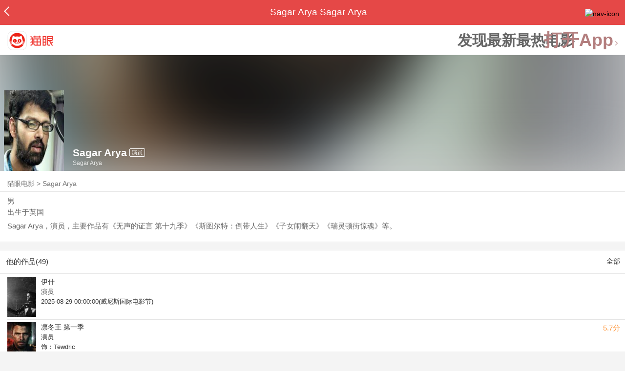

--- FILE ---
content_type: text/html; charset=utf-8
request_url: https://maoyan.dianping.com/asgard/celebrity/364304
body_size: 11592
content:
<!DOCTYPE html>
<html class=" " lang="zh">
<head>
  <meta charset="UTF-8">
  <meta name="viewport" content="width=device-width, height=device-height, initial-scale=1, maximum-scale=1, user-scalable=no, viewport-fit=cover">
  <meta http-equiv="X-UA-Compatible" content="ie=edge">
  <meta name="baidu-site-verification" content="lxgZbG0NVn" />
  <meta name="lx:category" content="movie">
  <meta name="lx:autopv" content="off"/>
  
  <meta name="share:wechat:message:title" content="关于Sagar Arya，你想知道的都在这里" />
  <meta name="share:wechat:message:desc" content="Sagar Arya，演员，主要作品有《无声的证言 第十九季》《斯图尔特：倒带人生》《子女闹翻天》《瑞灵顿街惊魂》等。" />
  <meta name="share:wechat:message:icon" content="https://p0.pipi.cn/basicdata/25bfd6d7537c6906d65bf1d88c29da41afcb8.jpg?imageMogr2/thumbnail/2500x2500%3E" />
  <meta name="share:wechat:timeline:title" content="关于Sagar Arya，你想知道的都在这里" />
  <meta name="share:wechat:timeline:icon" content="https://p0.pipi.cn/basicdata/25bfd6d7537c6906d65bf1d88c29da41afcb8.jpg?imageMogr2/thumbnail/2500x2500%3E" />
  <meta name="share:wechat:timeline:desc" content="Sagar Arya，演员，主要作品有《无声的证言 第十九季》《斯图尔特：倒带人生》《子女闹翻天》《瑞灵顿街惊魂》等。" />
  <link rel="dns-prefetch" href="//p0.meituan.net"/>
  <link rel="dns-prefetch" href="//s0.pipi.cn"/>
  <link rel="dns-prefetch" href="//www.dpfile.com"/>
  <link rel="dns-prefetch" href="//lx.meituan.net"/>
  <link rel="dns-prefetch" href="//lx1.meituan.net"/>
  <link rel="dns-prefetch" href="//plx.meituan.com"/>
  
  <title>Sagar Arya介绍_图片_作品-猫眼电影</title>
  <meta name="description" content="猫眼电影为您提供Sagar Arya名称相关信息，如人物简介、图片、参演电影作品等。更多Sagar Arya名称相关信息请关注猫眼电影官网。"/>
  <meta name="keywords" content="Sagar Arya,Sagar Arya介绍,Sagar Arya图片,Sagar Arya作品"/>
  
  
  <link rel="stylesheet" href="//s0.pipi.cn/festatic/asgard/resources/pages/celebrity/vendors-7ccaf0e5.css">
  
  <link rel="stylesheet" href="//s0.pipi.cn/festatic/asgard/resources/pages/celebrity/index-4fc3a2de.css">
  
  
  
  <script>
    try {
      // i版内嵌到快应用中，ua会携带maoyan关键字，会导致appnm上报错误，所以需要把ua的关键字去掉
      if (window.navigator && window.navigator.userAgent && window.navigator.userAgent.indexOf('com.maoyan.movie.quickapp')) {
        let ua = window.navigator.userAgent;
        Object.defineProperty(window.navigator, 'userAgent', {
          value: ua.replace(/\.maoyan/, ''),
          writable: false,
        });
      }
    } catch (err) {}
  </script>
  <script>
    "use strict";!function(){var e=0<arguments.length&&void 0!==arguments[0]?arguments[0]:"_Owl_",a=window;a[e]||(a[e]={isRunning:!1,isReady:!1,preTasks:[],dataSet:[],pageData:[],disableMutaObserver:!1,observer:null,use:function(e,t){this.isReady&&a.Owl&&a.Owl[e](t),this.preTasks.push({api:e,data:[t]})},add:function(e){this.dataSet.push(e)},run:function(){var t=this;if(!this.isRunning){this.isRunning=!0;var e=a.onerror;a.onerror=function(){this.isReady||this.add({type:"jsError",data:arguments}),e&&e.apply(a,arguments)}.bind(this),(a.addEventListener||a.attachEvent)("error",function(e){t.isReady||t.add({type:"resError",data:[e]})},!0);var i=window.MutationObserver||window.WebKitMutationObserver||window.MozMutationObserver,r=window.performance||window.WebKitPerformance;if(i&&r){var n=-1,s=window.navigator.userAgent;if(-1<s.indexOf("compatible")&&-1<s.indexOf("MSIE")?(new RegExp("MSIE (\\d+\\.\\d+);").test(s),n=parseFloat(RegExp.$1)):-1<s.indexOf("Trident")&&-1<s.indexOf("rv:11.0")&&(n=11),-1!==n&&n<=11)return void(this.disableMutaObserver=!0);try{this.observer=new i(function(e){t.pageData.push({mutations:e,startTime:r.now()})}),this.observer.observe(document,{childList:!0,subtree:!0})}catch(e){console.log("mutationObserver err")}}else this.disableMutaObserver=!0}}},a[e].run())}();
  </script>
  <!-- 微博sdk -->
  
  

  <!-- 跳转小程序需要1.6以上版本 -->
  

  

  
  <script>
    // 灵犀埋点种子代码开始
    !(function (win, doc, ns) {
        var cacheFunName = '_MeiTuanALogObject';
        win[cacheFunName] = ns;
        if (!win[ns]) {
            var _LX = function () {
                _LX.q.push(arguments);
                return _LX;
            };
            _LX.q = _LX.q || [];
            _LX.l = +new Date();
            win[ns] = _LX;
        }
    })(window, document, 'AnalyticsBase');
    //种子代码结束
  </script>
  <!-- 百度资源平台自动推送js代码 [e0bacf12e04a7bd88ddbd9c74ef2b533 -> niuran] -->
  <script>
    var _hmt = _hmt || [];
    (function () {
      var hm = document.createElement("script");
      hm.src = "https://hm.baidu.com/hm.js?e0bacf12e04a7bd88ddbd9c74ef2b533";
      var s = document.getElementsByTagName("script")[0];
      s.parentNode.insertBefore(hm, s);
    })();
  </script>
  <!-- Google tag (gtag.js) [G-WN80P4PSY7 -> niuran] -->
  <script async src="https://www.googletagmanager.com/gtag/js?id=G-WN80P4PSY7"></script>
  <script>
    window.dataLayer = window.dataLayer || [];
    function gtag() { dataLayer.push(arguments); }
    gtag('js', new Date());
    gtag('config', 'G-WN80P4PSY7');
  </script>
</head>
<body>
  <div id="app" class="page-index" ><div class="layout"><div class="navbar-wrap"><div class="Navbarold "><nav><a class="navbar-back" href="/" data-bid="b_Aewng" data-lab="{ celebrity_id: 364304 }"></a><div class="navbar-title ">Sagar Arya Sagar Arya</div><div class="nav-btn"><img class="nav-icon" src="//p0.meituan.net/scarlett/f05f61e7a8f3f45fd071c068d7a26870356.png" alt="nav-icon"/></div></nav></div></div><div class="page-content page-celebrity"><div><div class="download-app-bar-custom"><h1><a href="//m.maoyan.com/"><img class="img noneBg logo_custom" alt="logo" src="//s0.pipi.cn/festatic/asgard/resources/images/logo@3x.png" width="42" height="42"/></a></h1><a class="benefit-text" data-bid="b_movie_nikl02bu_mc" data-view-bid="b_movie_nikl02bu_mv">发现最新最热电影</a><span class="split"></span><a href="javascript: void(0);" class="link btn-open-app-custom" data-event="donwload3" link="meituanmovie://www.meituan.com/movie/actordetail?actorId=364304" to="" data-bid="b_53up23as" data-view-bid="b_movie_b_53up23as_mv" data-lab="{&quot;position&quot;:&quot;home&quot;}">打开App<img class="img noneBg point" alt="logo" src="//s0.pipi.cn/festatic/asgard/resources/images/point.png" width="11" height="11"/></a></div></div><div class="celebrity-wrap"><div class="celebrity small-type"><img class="img noneBg" alt="Sagar Arya" src="https://p0.pipi.cn/basicdata/25bfd6d7537c6906d65bf1d88c29da41afcb8.jpg?imageMogr2/thumbnail/2500x2500%3E"/><div class="celebrity-profile clearfix"><img class="img noneBg" src="https://p0.pipi.cn/basicdata/25bfd6d7537c6906d65bf1d88c29da41afcb8.jpg?imageMogr2/thumbnail/2500x2500%3E"/><div class="intro"><div class="chinese"><span class="cn-name">Sagar Arya</span><span class="tag">演员</span></div><div class="en-name">Sagar Arya</div></div></div><div class="mask"></div></div><div class="crumbs-nav"><a href="/">猫眼电影</a>  &gt;  <a> Sagar Arya </a></div><div class="intro-wrap"><section class="panel base-info" style="border-width:1px"><div class="panel-content"><div class="props"><span>男</span></div><div class="born"><span>出生于英国</span></div><div data-event="intro" data-bid="b_JjMUD" data-view-bid="b_865wS" data-lab="{&quot;celebrity_id&quot;:364304,&quot;type&quot;:false}" data-view-lab="{celebrity_id:364304}" class="text-expander text-expander-disable-true text-expander-expand-false"><div class="text-expander-content"><p>Sagar Arya，演员，主要作品有《无声的证言 第十九季》《斯图尔特：倒带人生》《子女闹翻天》《瑞灵顿街惊魂》等。</p></div><div class="text-expander-button"><i class="icon icon-chevron-down"></i></div></div></div></section></div></div><section class="panel celebrity-works" style="border-width:1px" data-view-bid="b_movie_jh3wjuzc_mv" data-lab="{ celebrity_id: 364304}"><div class="panel-title panel-title-unclosed" style="border-width:1px"><h2 style="display:inline-block">他的作品(49)</h2></div><div class="panel-content"><a data-bid="b_movie_ejr6o16k_mc" data-lab="{&quot;custom&quot;:{&quot;celebrity_id&quot;:364304}}" class="all-works" href="//piaofang.maoyan.com/celebrity/wrapper?id=364304&amp;wrapperId=-1">全部</a><ul class="list-view "><a href="https://maoyan.dianping.com/asgard/movie/1594615?_v_=yes" class="link" data-event="_asgard_movie_1594615?_v_=yes" data-bid="b_k0NJV" data-view-bid="b_c9Rpp" data-lab="{&quot;movie_id&quot;:1594615,&quot;index&quot;:0,&quot;custom&quot;:{&quot;celebrity_id&quot;:364304}}"><li class="list-view-item clearfix"><img class="img noneBg" alt="Sagar Arya 伊什" src="https://p0.pipi.cn/mediaplus/bigdata_crawler_media/0fa3349a5296e38d3e8b071258f4e838bbef2.jpg?imageView2/1/w/83/h/124/q/80" e="1" c="1"/><p class="celebrity-score"><span class="score"></span></p><h4>伊什</h4><p>演员</p><p>2025-08-29 00:00:00(威尼斯国际电影节)</p></li></a><a href="https://maoyan.dianping.com/asgard/movie/1466790?_v_=yes" class="link" data-event="_asgard_movie_1466790?_v_=yes" data-bid="b_k0NJV" data-view-bid="b_c9Rpp" data-lab="{&quot;movie_id&quot;:1466790,&quot;index&quot;:1,&quot;custom&quot;:{&quot;celebrity_id&quot;:364304}}"><li class="list-view-item clearfix"><img class="img noneBg" alt="Sagar Arya 凛冬王 第一季" src="https://p0.pipi.cn/basicdata/54ecde2fe7a0e1c6967a35aa03ad316d5a80d.jpg?imageView2/1/w/83/h/124/q/80" e="1" c="1"/><p class="celebrity-score"><span class="score">5.7分</span></p><h4>凛冬王 第一季</h4><p>演员</p><p>饰：Tewdric</p><p>2023-08-20 00:00:00(美国网络)</p></li></a><a href="https://maoyan.dianping.com/asgard/movie/1479554?_v_=yes" class="link" data-event="_asgard_movie_1479554?_v_=yes" data-bid="b_k0NJV" data-view-bid="b_c9Rpp" data-lab="{&quot;movie_id&quot;:1479554,&quot;index&quot;:2,&quot;custom&quot;:{&quot;celebrity_id&quot;:364304}}"><li class="list-view-item clearfix"><img class="img noneBg" alt="Sagar Arya 动作巨星" src="https://p0.pipi.cn/basicdata/54ecde2f06d8d311e506d65b8d02823aac272.jpg?imageView2/1/w/83/h/124/q/80" e="1" c="1"/><p class="celebrity-score"><span class="score">6.3分</span></p><h4>动作巨星</h4><p>演员</p><p>饰：Mohan Sachdev - RAW Officer</p><p>2022-12-02 00:00:00(印度)</p></li></a><a href="https://maoyan.dianping.com/asgard/movie/1469488?_v_=yes" class="link" data-event="_asgard_movie_1469488?_v_=yes" data-bid="b_k0NJV" data-view-bid="b_c9Rpp" data-lab="{&quot;movie_id&quot;:1469488,&quot;index&quot;:3,&quot;custom&quot;:{&quot;celebrity_id&quot;:364304}}"><li class="list-view-item clearfix"><img class="img" alt="Sagar Arya 伦敦文件" src="[data-uri]" e="1" c="1"/><p class="celebrity-score"><span class="score"></span></p><h4>伦敦文件</h4><p>演员</p><p>饰：Ranjh</p><p>2022-04-21 00:00:00(印度)</p></li></a><a href="https://maoyan.dianping.com/asgard/movie/1371791?_v_=yes" class="link" data-event="_asgard_movie_1371791?_v_=yes" data-bid="b_k0NJV" data-view-bid="b_c9Rpp" data-lab="{&quot;movie_id&quot;:1371791,&quot;index&quot;:4,&quot;custom&quot;:{&quot;celebrity_id&quot;:364304}}"><li class="list-view-item clearfix"><img class="img" alt="Sagar Arya 狱警生活 第一季" src="[data-uri]" e="1" c="1"/><p class="celebrity-score"><span class="score">7.0分</span></p><h4>狱警生活 第一季</h4><p>演员</p><p>饰：Imam</p><p>2022-01-06(英国)</p></li></a></ul></div></section><footer class="footer"><div class="disclaimer"><div class="copyright"><span>© 猫眼电影 客服电话:<a href="tel:10105335"> 1010-5335</a></span></div><p class="content"><span>影视行业信息</span><a href="https://maoyan.dianping.com/terms/terms?id=privacy_1629962927685" class="link" data-event="https:__m.maoyan.com_terms_terms?id=privacy_1629962927685" to="https://m.maoyan.com/terms/terms?id=privacy_1629962927685">《免责声明》</a><span>I 违法和不良信息举报电话：4006018900</span></p><p class="icp"><a href="https://beian.miit.gov.cn" class="link" data-event="https:__beian.miit.gov.cn" to="https://beian.miit.gov.cn">京ICP备16022489号-1</a><span> I </span><a href="https://www.beian.gov.cn/portal/registerSystemInfo?recordcode=11010102003232" class="link" data-event="https:__www.beian.gov.cn_portal_registerSystemInfo?recordcode=11010102003232" to="https://www.beian.gov.cn/portal/registerSystemInfo?recordcode=11010102003232">京公网安备11010102003232号</a></p><p class="sankuai"><a href="javascript: void(0);" class="link" data-event="">北京猫眼文化传媒有限公司</a></p><section class="bottom-logo"><img class="img noneBg" alt="" src="[data-uri]"/></section></div></footer></div></div></div>
  <script>
    var AppData = {"$id":100430,"$title":"Sagar Arya介绍_图片_作品-猫眼电影","title":"Sagar Arya Sagar Arya","$description":"猫眼电影为您提供Sagar Arya名称相关信息，如人物简介、图片、参演电影作品等。更多Sagar Arya名称相关信息请关注猫眼电影官网。","$keywords":["Sagar Arya,Sagar Arya介绍,Sagar Arya图片,Sagar Arya作品"],"celebrity":{"aliasName":"Sagar I M Arya","attachUserId":0,"auth":0,"avatar":"https://p0.pipi.cn/basicdata/25bfd6d7537c6906d65bf1d88c29da41afcb8.jpg?imageMogr2/thumbnail/2500x2500%3E","backgroundColor":"#424242","bgImgBackgroundColor":"#444444","birthday":"","birthplace":"英国","bloodType":"","boardUrl":"","cnm":"Sagar Arya","company":"","constellation":"","deathDate":"","desc":"Sagar Arya，演员，主要作品有《无声的证言 第十九季》《斯图尔特：倒带人生》《子女闹翻天》《瑞灵顿街惊魂》等。","descFeatures":[],"enm":"Sagar Arya","fansName":"","feedbackUrl":"https://piaofang.maoyan.com/i/info-correction?objId=364304","figure":[],"followCount":0,"followRank":0,"followState":0,"graduateSchool":"","hasAllBox":false,"hasFollowerNum":false,"hasMainWorksNum":false,"height":0,"id":364304,"nation":"","nationality":"","photoNum":0,"photos":[],"present":0,"presentImg":"","proCompanyUrl":"","proIntroUrl":"https://piaofang.maoyan.com/i/celebrity/364304/intro","publicTitles":[],"rank":0,"receiveWord":"次","sendWord":"抱抱","sexy":"男","signImg":"","still":"","sumBox":0,"titleList":["演员"],"titles":"演员","userDailyPresent":0,"weight":0,"works":{"movies":[{"avatar":"https://p0.pipi.cn/mediaplus/bigdata_crawler_media/0fa3349a5296e38d3e8b071258f4e838bbef2.jpg?imageMogr2/thumbnail/2500x2500%3E","cr":1,"duty":"演员","globalReleased":true,"id":1594615,"mbox":0,"multiroles":"","mutlidutys":"演员","name":"伊什","order":3,"pubDate":1756396800000,"roles":"","rt":"2025-08-29 00:00:00(威尼斯国际电影节)","sc":0,"showst":2,"wish":0,"wishst":0},{"avatar":"https://p0.pipi.cn/basicdata/54ecde2fe7a0e1c6967a35aa03ad316d5a80d.jpg?imageMogr2/thumbnail/2500x2500%3E","cr":1,"duty":"演员","globalReleased":true,"id":1466790,"mbox":0,"multiroles":"Tewdric","mutlidutys":"演员","name":"凛冬王 第一季","order":3,"pubDate":1692460800000,"roles":"Tewdric","rt":"2023-08-20 00:00:00(美国网络)","sc":5.7,"showst":2,"wish":0,"wishst":0},{"avatar":"https://p0.pipi.cn/basicdata/54ecde2f06d8d311e506d65b8d02823aac272.jpg?imageMogr2/thumbnail/2500x2500%3E","cr":1,"duty":"演员","globalReleased":true,"id":1479554,"mbox":0,"multiroles":"Mohan Sachdev - RAW Officer","mutlidutys":"演员","name":"动作巨星","order":3,"pubDate":1669910400000,"roles":"Mohan Sachdev - RAW Officer","rt":"2022-12-02 00:00:00(印度)","sc":6.3,"showst":2,"wish":1,"wishst":0},{"avatar":"https://p0.pipi.cn/basicdata/54ecde2fe7a0e1c696be121935fabcfffe214.jpg?imageMogr2/thumbnail/2500x2500%3E","cr":1,"duty":"演员","globalReleased":true,"id":1469488,"mbox":0,"multiroles":"Ranjh","mutlidutys":"演员","name":"伦敦文件","order":3,"pubDate":1650470400000,"roles":"Ranjh","rt":"2022-04-21 00:00:00(印度)","sc":0,"showst":2,"wish":0,"wishst":0},{"avatar":"https://p0.pipi.cn/basicdata/54ecde2fc7e0e10faf17892e19ffcfd23ad8f.jpg?imageMogr2/thumbnail/2500x2500%3E","cr":1,"duty":"演员","globalReleased":true,"id":1371791,"mbox":0,"multiroles":"Imam","mutlidutys":"演员","name":"狱警生活 第一季","order":3,"pubDate":1641398400000,"roles":"Imam","rt":"2022-01-06(英国)","sc":7,"showst":2,"wish":0,"wishst":0},{"avatar":"https://p0.pipi.cn/mmdb/d2dad5927a387a2c9539ddf096697aeee4d70.jpg?imageMogr2/thumbnail/2500x2500%3E","cr":33,"duty":"配音演员","globalReleased":true,"id":1383078,"mbox":0,"mutlidutys":"Dawood Rangan, (archive sound) (as Sagar I M Arya)","name":"Hitman 3","order":4,"pubDate":1611072000000,"roles":"Dawood Rangan, (archive sound) (as Sagar I M Arya)","rt":"2021-01-20 00:00:00(澳大利亚)","sc":0,"showst":2,"wish":3,"wishst":0},{"avatar":"https://p0.pipi.cn/mmdb/d2dad5927a3be1b8609ab4dfe32273b373c63.jpg?imageMogr2/thumbnail/2500x2500%3E","cr":1,"duty":"演员","globalReleased":true,"id":1336622,"mbox":0,"multiroles":"The Connoisseur,","mutlidutys":"演员","name":"睡魔","order":3,"pubDate":1594742400000,"roles":"The Connoisseur,","rt":"2020-07-15(美国)","sc":9.3,"showst":2,"wish":45,"wishst":0},{"avatar":"https://p0.pipi.cn/basicdata/54ecde2fc7e0e1313931399b2b84ea170476d.jpg?imageMogr2/thumbnail/2500x2500%3E","cr":1,"duty":"演员","globalReleased":true,"id":1318538,"mbox":0,"multiroles":"Lecturer","mutlidutys":"演员","name":"尝试 第一季","order":3,"pubDate":1588262400000,"roles":"Lecturer","rt":"2020-05-01 00:00:00(阿拉伯联合酋长国)","sc":7.8,"showst":2,"wish":1,"wishst":0},{"avatar":"https://p0.pipi.cn/basicdata/54ecde2fe7abe17e12b12d0b78999f1e13e9a.jpg?imageMogr2/thumbnail/2500x2500%3E","cr":1,"duty":"演员","globalReleased":true,"id":1297487,"mbox":0,"multiroles":"Husband (Anurag Kashyap's segment)","mutlidutys":"演员","name":"猛鬼故事","order":3,"pubDate":1577808000000,"roles":"Husband (Anurag Kashyap's segment)","rt":"2020-01-01 00:00:00(阿根廷)","sc":4.9,"showst":2,"wish":9,"wishst":0},{"avatar":"https://p0.pipi.cn/basicdata/54ecde2fe7a8d3ddd2be12140b1420d083fb2.jpg?imageMogr2/thumbnail/2500x2500%3E","cr":1,"duty":"演员","globalReleased":true,"id":1299376,"mbox":0,"multiroles":"Bank Manager","mutlidutys":"演员","name":"三个倒霉蛋","order":3,"pubDate":1574352000000,"roles":"Bank Manager","rt":"2019-11-22 00:00:00(澳大利亚)","sc":0,"showst":2,"wish":0,"wishst":0}],"total":49}},"news":[],"latestNews":[],"relatedNews":[],"$schema":"meituanmovie://www.meituan.com/movie/actordetail?actorId=364304","$deeplink":"https://deeplink.maoyan.com/asgard/app?to=meituanmovie://www.meituan.com/movie/actordetail?actorId=364304","$share":{"wechat":{"message":{"title":"关于Sagar Arya，你想知道的都在这里","desc":"Sagar Arya，演员，主要作品有《无声的证言 第十九季》《斯图尔特：倒带人生》《子女闹翻天》《瑞灵顿街惊魂》等。","icon":"https://p0.pipi.cn/basicdata/25bfd6d7537c6906d65bf1d88c29da41afcb8.jpg?imageMogr2/thumbnail/2500x2500%3E"},"timeline":{"title":"关于Sagar Arya，你想知道的都在这里","desc":"Sagar Arya，演员，主要作品有《无声的证言 第十九季》《斯图尔特：倒带人生》《子女闹翻天》《瑞灵顿街惊魂》等。","icon":"https://p0.pipi.cn/basicdata/25bfd6d7537c6906d65bf1d88c29da41afcb8.jpg?imageMogr2/thumbnail/2500x2500%3E"}}},"cid":"c_sXC8X","$urlQuery":{},"valObj":{"custom":{"celebrity_id":364304,"id":364304}},"$url":"https://maoyan.dianping.com/asgard/celebrity/364304","$browser":{"ua":"Mozilla/5.0 (Macintosh; Intel Mac OS X 10_15_7) AppleWebKit/537.36 (KHTML, like Gecko) Chrome/131.0.0.0 Safari/537.36; ClaudeBot/1.0; +claudebot@anthropic.com)","name":"chrome","version":"131.0.0","vender":"apple","platform":"macos","platformVersion":"10.15.7","core":{"name":"chrome","version":131},"type":"normal"},"browser":{"ua":"Mozilla/5.0 (Macintosh; Intel Mac OS X 10_15_7) AppleWebKit/537.36 (KHTML, like Gecko) Chrome/131.0.0.0 Safari/537.36; ClaudeBot/1.0; +claudebot@anthropic.com)","name":"chrome","version":"131.0.0","vender":"apple","platform":"macos","platformVersion":"10.15.7","core":{"name":"chrome","version":131},"type":"normal"},"$channel":{"from":null,"channelId":4,"channelName":"canary","channelIdMap":{"maoyan":1,"canary":4,"mmweb":70001,"qqwallet":70002,"moviepro":40004,"meituan":3,"imeituan":30001,"dianping":60002,"dpmmweb":60003,"dpmweb":60004,"dpqqwallet":60008,"gewara":80001,"conch":4,"wxapp":70001,"toutiaosmart":120001,"baidusmart":110001,"inservice":110002,"huawei":150002,"hsbc":1000147,"abchina":1000136,"ICBC":1000096,"nbbank":1000198,"xianbank":1000209,"BOC":1000254,"gzcb":1000206,"pingan":1000261,"unionpay":1000173,"hwfastapp":1000207,"rongshu":1000288,"qqsmart":70005,"bankofbeijing":1000371,"vivofastapp":150003,"xhssmart":230001,"wbsmart":220001,"xhsmoviesmart":230002,"gansu":1000413,"kuaishousmart":200001,"honorfastapp":150004,"ccb_life":1000421,"cmcc":1000423,"dyshowsmart":120005,"ceb_life":1000430,"shangqitong":1000197,"hunan_psbc":1000447,"douyinsmart":120003,"shenzhen_icbc":1000457,"hwatomicapp":1000500,"fesco":1000495,"ningbo_government":1000513,"huaweibrowser":4,"zhongzhi_guanaitong":1000496,"jiangxi_huipu":1000518,"icbc_app":1000521,"yangshipin":1000527,"bilibilishowsmart":1000533},"channelNameMap":{"1":"maoyan","3":"meituan","4":"huaweibrowser","30001":"imeituan","40004":"moviepro","60002":"dianping","60003":"dpmmweb","60004":"dpmweb","60008":"dpqqwallet","70001":"wxapp","70002":"qqwallet","70005":"qqsmart","80001":"gewara","110001":"baidusmart","110002":"inservice","120001":"toutiaosmart","120003":"douyinsmart","120005":"dyshowsmart","150002":"huawei","150003":"vivofastapp","150004":"honorfastapp","200001":"kuaishousmart","220001":"wbsmart","230001":"xhssmart","230002":"xhsmoviesmart","1000096":"ICBC","1000136":"abchina","1000147":"hsbc","1000173":"unionpay","1000197":"shangqitong","1000198":"nbbank","1000206":"gzcb","1000207":"hwfastapp","1000209":"xianbank","1000254":"BOC","1000261":"pingan","1000288":"rongshu","1000371":"bankofbeijing","1000413":"gansu","1000421":"ccb_life","1000423":"cmcc","1000430":"ceb_life","1000447":"hunan_psbc","1000457":"shenzhen_icbc","1000495":"fesco","1000496":"zhongzhi_guanaitong","1000500":"hwatomicapp","1000513":"ningbo_government","1000518":"jiangxi_huipu","1000521":"icbc_app","1000527":"yangshipin","1000533":"bilibilishowsmart"},"userType":{"meituan":1,"dianping":2}},"channel":{"from":null,"channelId":4,"channelName":"canary","channelIdMap":{"maoyan":1,"canary":4,"mmweb":70001,"qqwallet":70002,"moviepro":40004,"meituan":3,"imeituan":30001,"dianping":60002,"dpmmweb":60003,"dpmweb":60004,"dpqqwallet":60008,"gewara":80001,"conch":4,"wxapp":70001,"toutiaosmart":120001,"baidusmart":110001,"inservice":110002,"huawei":150002,"hsbc":1000147,"abchina":1000136,"ICBC":1000096,"nbbank":1000198,"xianbank":1000209,"BOC":1000254,"gzcb":1000206,"pingan":1000261,"unionpay":1000173,"hwfastapp":1000207,"rongshu":1000288,"qqsmart":70005,"bankofbeijing":1000371,"vivofastapp":150003,"xhssmart":230001,"wbsmart":220001,"xhsmoviesmart":230002,"gansu":1000413,"kuaishousmart":200001,"honorfastapp":150004,"ccb_life":1000421,"cmcc":1000423,"dyshowsmart":120005,"ceb_life":1000430,"shangqitong":1000197,"hunan_psbc":1000447,"douyinsmart":120003,"shenzhen_icbc":1000457,"hwatomicapp":1000500,"fesco":1000495,"ningbo_government":1000513,"huaweibrowser":4,"zhongzhi_guanaitong":1000496,"jiangxi_huipu":1000518,"icbc_app":1000521,"yangshipin":1000527,"bilibilishowsmart":1000533},"channelNameMap":{"1":"maoyan","3":"meituan","4":"huaweibrowser","30001":"imeituan","40004":"moviepro","60002":"dianping","60003":"dpmmweb","60004":"dpmweb","60008":"dpqqwallet","70001":"wxapp","70002":"qqwallet","70005":"qqsmart","80001":"gewara","110001":"baidusmart","110002":"inservice","120001":"toutiaosmart","120003":"douyinsmart","120005":"dyshowsmart","150002":"huawei","150003":"vivofastapp","150004":"honorfastapp","200001":"kuaishousmart","220001":"wbsmart","230001":"xhssmart","230002":"xhsmoviesmart","1000096":"ICBC","1000136":"abchina","1000147":"hsbc","1000173":"unionpay","1000197":"shangqitong","1000198":"nbbank","1000206":"gzcb","1000207":"hwfastapp","1000209":"xianbank","1000254":"BOC","1000261":"pingan","1000288":"rongshu","1000371":"bankofbeijing","1000413":"gansu","1000421":"ccb_life","1000423":"cmcc","1000430":"ceb_life","1000447":"hunan_psbc","1000457":"shenzhen_icbc","1000495":"fesco","1000496":"zhongzhi_guanaitong","1000500":"hwatomicapp","1000513":"ningbo_government","1000518":"jiangxi_huipu","1000521":"icbc_app","1000527":"yangshipin","1000533":"bilibilishowsmart"},"userType":{"meituan":1,"dianping":2}},"$channelId":4,"$channelName":"canary","$query":{},"$protocol":"https:","$config":{"host":{"assets":"","api":"http://maoyanapi.vip.sankuai.com","usercenter":"http://usercenter-inf-in.sankuai.com","ecollection":"http://maoyanapi.vip.sankuai.com","imaoyanlogin":"https://passport.maoyan.com","pc":"https://maoyan.com","live":"https://activity-movie.sankuai.com/api","maoyanopen":"http://maoyanopen.vip.sankuai.com","questionnaire":"http://ad-admin.movie.vip.sankuai.com","longvideo":"https://vod-movie.sankuai.com","apimobile":"http://apimobile.vip.sankuai.com","luckdraw":"http://maoyanapi.vip.sankuai.com/media/activity","privilege":"http://maoyanapi.vip.sankuai.com","goods":"http://maoyanapi.vip.sankuai.com","vodactivity":"http://purchase.movie.vip.sankuai.com","vodcomment":"http://maoyanapi.vip.sankuai.com/mmdb/comment","vodViCom":"https://vod-movie.sankuai.com","bankLogin":"https://passport.maoyan.com","swan":"http://maoyantouch.vip.sankuai.com/swan/api","locate":"https://mars.sankuai.com","rock":"http://rock.movie.vip.sankuai.com","ticketstub":"https://api.maoyan.com/media/activity","booking":"http://maoyanapi.vip.sankuai.com/api","usercenterapi":"https://usercenter-inf.maoyan.com","mall":"http://maoyanapi.vip.sankuai.com","usertask":"http://api.maoyan.com","zoneapi":"https://api.maoyan.com/mmdb","hotsecondapi":"https://show.maoyan.com","celebrity":"https://api.maoyan.com/media/activity"},"urlPrefix":"/asgard"},"downloadBarData":{"interestType":1,"interestText":"发现最新最热电影"},"notNav":false,"$showAppLink":true,"$host":{"assets":"//s0.pipi.cn/festatic/asgard/resources","domains":{"m":"m.maoyan.com","i":"i.maoyan.com"},"host":"maoyan.dianping.com"},"$env":"production","$params":{"id":"364304"},"rsSubChannel":"","$appnm":"maoyan_i","$back":"/","$featuresSwitch":{"$showAppLink":true,"$showWantBtn":true,"$showComment":true,"$showPreviewMovieBtn":true,"$recessiveLink":true,"$downloadLink":true,"$showDiscount":true,"$showCoupon":true,"$showGoods":true,"$showPointCard":false,"$showSportAndShow":false,"$showNewsHotComment":true,"$showLogout":false,"$hideNavbar":false,"$showMovieDetailHeader":true,"$preventScoreClick":false,"$showStagesHeader":false,"$showLicenseLink":false},"$locate":{"id":1,"name":"北京"},"$uuid":""};
  </script>

  
    
    <script src="//s0.pipi.cn/festatic/asgard/resources/dll/dll_common-4cbe3d11.js"></script>
    
    <script src="//s0.pipi.cn/festatic/asgard/resources/dll/dll_vendor-4cbe3d11.js"></script>
    
  

  <script crossorigin="anonymous" src="//www.dpfile.com/app/owl/static/owl_1.9.3.js"></script>
  <script>
    Owl.start({
      project: "com.sankuai.asgard",
      pageUrl: location.href && location.href.split('?')[0].replace(/\/\d+/g, '/:id'),
      resource: {},
      page:{ fstPerfAnalysis:true,logSlowView:true ,sensoryIndex:true},
      devMode: false,
    });
    window._KNB_IGNORE_WECHAT = true;
  </script>

  
    <!-- canUseMtH5guard：是否允许接入美团H5guard；guardDomains：需要开启H5guard的域名列表；yodaEnv：yoda滑块环境标识 -->
    <script src="https://msp.meituan.net/h5guard/H5guard.js"></script>
    <script>
      if (window.H5guard) {
        function parseUrl() {
          let params = {}
          const query = location.search && location.search.replace("?", '');
          const queryArr = query && query.split("&") || [];
          for (let i = 0; i < queryArr.length; i++) {
            let curParma = queryArr[i].split("=");
            params[curParma[0]] = curParma[1];
          }
          return params;
        }
  
        const pathParmas = parseUrl();

        H5guard.init({
          xhrHook: true, //与domains配合使用，开启状态才行
          fetchHook: true,//与domains配合使用，开启状态才行
          domains: [], //该域名下的请求会在header中携带mtgsig，注意跨域配置
          openId: pathParmas.openid || '', //如果当前为wx小程序环境中的h5，传入openId，有助于描述设备画像
          forceKNBSign : false, // 如果打开此开关，那么只有在KNB环境下才会加签，并且只会添加native验签，非KNB环境不会加签
          geo: false, //如果当前页面有位置权限，则打开开关，H5guard会去收集地理位置信息，如果为false,地理位置默认为“”空字符串
          yodaEnv: 'pro'
        });
      }
    </script>
   

  

  

  <!--百度小程序 -->
  

  <!--qq小程序 -->
  

  <!--头条小程序 -->
  

  <!--小红书小程序 -->
  

  <!-- 宁波银行 -->
  

  <!-- 中国银行 -->
  

  <!-- 广州银行 -->
  

   

  <!-- 农业银行 -->
  

  <!-- I版添加信息指纹 -->
  <script>var Rohr_Opt = {'geo': false}; </script>
  <script>
    function parseUrl() {
      let params = {}
      const query = location.search && location.search.replace("?", '');
      const queryArr = query && query.split("&") || [];
      for (let i = 0; i < queryArr.length; i++) {
        let curParma = queryArr[i].split("=");
        params[curParma[0]] = curParma[1];
      }
      return params;
    }
    function setValue(obj = {}, path, value) {
      const a = path.split('.');
      let o = obj;
      for (let i = 0; i < a.length - 1; i++) {
        const n = a[i];
        if (n in o) {
          o = o[n];
        } else {
          o[n] = {};
          o = o[n];
        }
      }
      o[a[a.length - 1]] = value;
    };
    //为了统一处理业务页面上手动上报的各种灵犀埋点
    window.Analytics = (type, obj) => {
      if (type === 'tag') {
        AnalyticsBase('tag', obj)
      }
      if (type === 'event') {
        //上报灵犀
        const pathParmas = parseUrl();
        const { AppData } = window;
        if (AppData.$channel && AppData.$channel.channelId === 70001) {
          obj.val_lab = obj.val_lab || {};
          setValue(obj.val_lab, 'custom.openId', pathParmas.openid);
        }
        // 非prod环境增加环境标识
        if (AppData.$env !== 'production') {
          obj.val_lab = obj.val_lab || {};
          setValue(obj.val_lab, 'custom.env', 'test');
        }
        AnalyticsBase('event', obj);
      }
    }

    // 初始化灵犀sdk
    function lxSDK() {
      const { AppData } = window;
      const { openPlatform } = AppData;
      const browser = AppData.$browser || AppData.browser || {};
      const appnm = AppData.$appnm || 'maoyan_i';
      // 设置应用名称，设置appnm将成为页面默认的appnm，建议每个页面都设置
      AnalyticsBase('config', 'appnm', appnm);
      AnalyticsBase('config','alwaysSendReferrer', true);

      // 设置应用上报通道名称与uid
      let uid = AppData.user && AppData.user.id;
      if (AppData.channelName === 'dianping') {
        uid = AppData.user && AppData.user.dpid;
      }
      if (uid) {
        AnalyticsBase('set', 'uid', uid);
      }
      let os = window.navigator.userAgent.match(/Macintosh|iPod|iPhone|iPad|Android|Windows Phone|Windows/i);
      os = (os && os[0]) || 'other';
      AnalyticsBase('set', 'os', os);

      // 设置开放平台渠道标识
      if (openPlatform) {
        AnalyticsBase('get', 'utm', (utm) => {
          utm = utm || {};
          utm.utm_campaign = 'openPlatform=' + encodeURIComponent(String(openPlatform.merCode||'').replace(/</g, '\\\\u003c'));
          if (openPlatform.merCodeSub) {
            utm.utm_campaign += "-" + encodeURIComponent(String(openPlatform.merCodeSub).replace(/</g, '\\\\u003c'))
          }
          AnalyticsBase('set', 'utm', utm);
        });
      }
      const pathParmas = parseUrl();
      AppData.valObj = AppData.valObj || {};
      setValue(AppData.valObj, 'custom.__browser__', browser.name);
      if (AppData.$channel && AppData.$channel.channelId === 70001) {
        setValue(AppData.valObj, 'custom.openId', pathParmas.openid);
        // 上报小程序场景(scene)值
        setValue(AppData.valObj, 'custom.scene', AppData.$channel.scene);
      }
      if (AppData.$env !== 'production') {
        setValue(AppData.valObj, 'custom.env', 'test');
      }

      // 发送pv，其中"page_id"为页面名称，你应该为你的每一个页面起一个唯一的名称
      AnalyticsBase('send', 'pv', { cid: AppData.cid, val: AppData.valObj });
      window.sendClickLog = (event, bid, lab) => {
        if (!bid) {
          const e = event || window.event;
          const target = e.target || e.srcElement;
          bid = getAttrNode(target, 'data-bid');
          lab = getAttrNodeObj(target, 'data-lab');
          tagLab = getAttrNodeObj(target, 'data-tag-lab');
        }
        setValue(lab, 'custom.__browser__', browser.name);
        if (AppData.$channel && AppData.$channel.channelId === 70001) {
          setValue(lab, 'custom.openId', pathParmas.openid);
        }
        if(tagLab) {
          window.Analytics('tag', tagLab);
        }
        if (bid) {
          Analytics('event', {
            nm : 'mge',
            val_bid: bid,
            val_lab: lab,
            val_cid: AppData.cid,
            event_type: 'click'
          });
        }
      };

      addHandler(window, 'click', (event) => {
        sendClickLog(event);
      });

      window.sendView = function () {
        Array.prototype.filter.call(document.getElementsByTagName('*'), (el) => {
          return !!el.getAttribute('data-view-bid') && !el.getAttribute('data-view-sended');
        }).filter((el) => {
          const rect = el.getBoundingClientRect();
          return (
            !(rect.width === 0 && rect.height === 0) && rect.top >= 0 && rect.left >= 0 &&
            rect.bottom <= (window.innerHeight || document.documentElement.clientHeight) &&
            rect.right <= (window.innerWidth || document.documentElement.clientWidth)
          );
        }).forEach((el) => {
          el.setAttribute('data-view-sended', 1);
          const bid = el.getAttribute('data-view-bid');
          const lab = valFrom(el.getAttribute('data-view-lab') || getAttrNodeObj(el, 'data-lab'));
          if (AppData.$channel && AppData.$channel.channelId === 70001) {
            setValue(lab, 'custom.openId', pathParmas.openid);
          }
          Analytics('event', {
            nm : 'mge',
            val_bid: bid,
            val_lab: lab,
            val_cid: AppData.cid,
            event_type: 'view'
          });
        });
      };
      addHandler(window, 'scroll', debounce(window.sendView, 200));
      // 单独为需要横向滚动的view上报绑定scroll事件
      const viewScrollXContainers = document.getElementsByClassName('view-scroll-x-container');
      for (let i = 0; i < viewScrollXContainers.length; i++) {
        addHandler(viewScrollXContainers[i], 'scroll', debounce(window.sendView, 200));
      }
      setTimeout(window.sendView, 300);

      // 实现向父元素的遍历有特定属性名的属性值
      function getAttrNode(node, attrName) {
        let attrValue = node.getAttribute(attrName);
        while (!attrValue && node !== document.body && !!node.parentNode && node.parentNode !== document) {
          node = node.parentNode;
          attrValue = node.getAttribute(attrName);
        }
        return attrValue || null;
      }
      // 实现向父元素的遍历有特定属性名的属性值对象
      function getAttrNodeObj(node, attrName) {
        const attrObj = {};
        let attrValue = node.getAttribute(attrName);
        while (node !== document.body && !!node.parentNode && node.parentNode !== document) {
          if (attrValue) {
            const obj = valFrom(attrValue);
            Object.keys(obj).forEach((key) => {
              attrObj[key] = obj[key];
            });
          }
          node = node.parentNode;
          attrValue = node.getAttribute(attrName);
        }
        return attrObj;
      }
      function valFrom(v) {
        if (typeof v === 'string' && v[0] === '{') {
          v = new Function('return (' + v + ')')(); // string to object
        }
        return v || {};
      }
      function debounce(func, wait) {
        let timeout;
        return () => {
          const context = this;
          const args = arguments;
          const later = () => {
            timeout = null;
            func.apply(context, args);
          };
          clearTimeout(timeout);
          timeout = setTimeout(later, wait);
        };
      }
      function addHandler(element, type, handler) {
        if (element.addEventListener) { // DOM2级事件处理
          element.addEventListener(type, handler, false);
        } else if (element.attachEvent) { // IE事件处理
          element.attachEvent('on'+ type, handler);
        } else { // DOM0级事件处理
          element['on'+type] = handler;
        }
      }
    }

    if (AppData.cid) {
      lxSDK();
    }

  </script>

  
  
  <script src="//s0.pipi.cn/festatic/asgard/resources/pages/celebrity/vendors-0a4e912e.chunk.js"></script>
  
  <script src="//s0.pipi.cn/festatic/asgard/resources/pages/celebrity/index-e42bc807.js"></script>
  
  

  

  
    <script crossorigin="anonymous" src="//obj.pipi.cn/festatic/common/media/1661236970778-yao-0.0.10.js"></script>
    <script>
      Yao.start({
        project: 'asgard',
        page: {
          sample: 1,
        },
        devMode: false,
      });
    </script>
  

  
  <script src="//lx.meituan.net/lx.js" type="text/javascript" charset="utf-8" async></script>
</body>
</html>